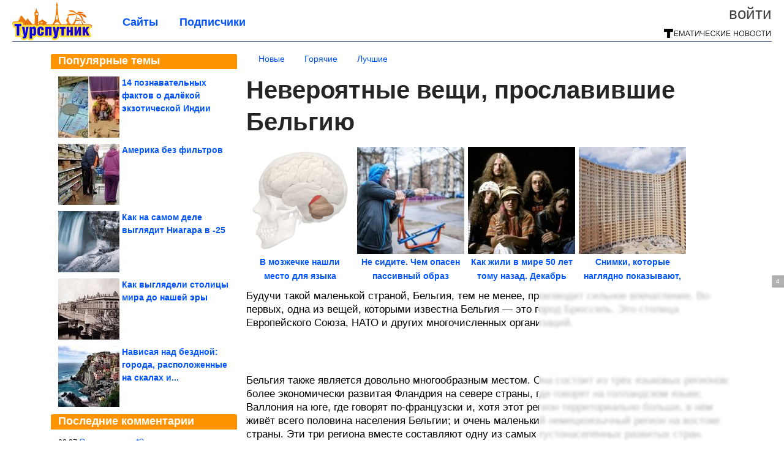

--- FILE ---
content_type: text/html; charset=utf-8
request_url: https://tursputnik.com/2016/04/neveroyatnye-veschi-proslavivshie-belgiyu.html
body_size: 19092
content:
<!DOCTYPE html>


<!--[if lt IE 7]> <html class="no-js ie6 oldie" lang="ru"> <![endif]-->
<!--[if IE 7]>    <html class="no-js ie7 oldie" lang="ru"> <![endif]-->
<!--[if IE 8]>    <html class="no-js ie8 oldie" lang="ru"> <![endif]-->
<!--[if gt IE 8]><!--> <html lang = "ru_RU" attr-tzo-hours = "3" attr-tzo-name = "Europe/Moscow" class = "no-js"> <!--<![endif]-->

<head prefix="og: http://ogp.me/ns# fb: http://ogp.me/ns/fb# article: http://ogp.me/ns/article#">
	

	<link rel = "icon" type = "image/x-icon" href = "https://tursputnik.com/templates/skin/justsimple/images/favicon.ico"/>
 

	<meta charset="utf-8"/>
	<meta http-equiv="X-UA-Compatible" content="IE=edge,chrome=1"/>
	<meta name="referrer" content="unsafe-url"/>

	<script async src="https://statika.mpsuadv.ru/scripts/10578.js"></script>
<script async src="https://privacy-cs.mail.ru/static/sync-loader.js"></script>

<script>

function getSyncId() {

try {

return JSON.parse(localStorage.getItem('rb_sync_id')).fpid || "";

} catch (e) {

return "";

}

}

</script>


    <title>Невероятные вещи, прославившие Бельгию / Туристический спутник</title>

                    <link rel="image_src" href="https://image6.thematicnews.com/uploads/topics/preview/00/06/04/07/f80712833a.jpg"/>
        <meta property="og:image" content="https://image6.thematicnews.com/uploads/topics/preview/00/06/04/07/f80712833a.jpg"/>
                        <meta property="og:url" content="https://tursputnik.com/2016/04/neveroyatnye-veschi-proslavivshie-belgiyu.html"/>
        
        <meta property="og:title" content="Невероятные вещи, прославившие Бельгию"/>
        <meta name = "mrc__share_title" content="Невероятные вещи, прославившие Бельгию"/>

                <meta property="og:description" content="Будучи такой маленькой страной, Бельгия, тем не менее, производит сильное впечатление. Во-первых, одна из вещей, которыми известна Бельгия — это город Брюссель. Это столица Европейского Союза, НАТО и других многочисленных организаций."/>
        <meta name = "mrc__share_description" content="Будучи такой маленькой страной, Бельгия, тем не менее, производит сильное впечатление. Во-первых, одна из вещей, которыми известна Бельгия — это город Брюссель. Это столица Европейского Союза, НАТО и других многочисленных организаций."/>
            
    	<meta property = "og:site_name" content = "Туристический спутник" />
    
	<meta name="description" content="Будучи такой маленькой страной, Бельгия, тем не менее, производит сильное впечатление. Во-первых, одна из вещей, которыми известна Бельгия — это">
	<meta name="keywords" content="Бельгия,страна,информация,факты">

	<link rel='stylesheet' type='text/css' href='https://tursputnik.com/templates/cache/justsimple/34f1e91107935dd6dc5528929c029f66e7a8f9c8_v5.css' />


	

			<link rel="alternate" type="application/rss+xml" href="https://tursputnik.com/rss/comments/60407/" title="Невероятные вещи, прославившие Бельгию">
	
	    	    <link rel="amphtml" href="https://tursputnik.com/2016/04/neveroyatnye-veschi-proslavivshie-belgiyu.amp">
    

	
	<script type = "text/javascript" src = "https://tursputnik.com/templates/skin/justsimple/js/ads.js"></script>
	<script type="text/javascript">
		var RECAPTCHA_SITE_KEY		= '6Ldiou4UAAAAAHM8lHrTI64pEhIvF_ACHVouE_t1';
		var DIR_WEB_ROOT 			= 'https://tursputnik.com';
		var DIR_WEB_HOST			= 'tursputnik.com';
		var DIR_STATIC_SKIN 		= 'https://tursputnik.com/templates/skin/justsimple';
		var DIR_ROOT_ENGINE_LIB 	= 'https://tursputnik.com/engine/lib';
		var LIVESTREET_SECURITY_KEY = '3d210624bac6bea061eebef17b0027eb';
		var SESSION_ID				= '682268a9961782d3ab8e523414b826c7';
		var BLOG_USE_TINYMCE		= '1';

		var TINYMCE_LANG = 'en';
					TINYMCE_LANG = 'ru';
		
		var aRouter = new Array();
					aRouter['error'] = 'https://tursputnik.com/error/';
					aRouter['ab'] = 'https://tursputnik.com/ab/';
					aRouter['counter'] = 'https://tursputnik.com/counter/';
					aRouter['registration'] = 'https://tursputnik.com/registration/';
					aRouter['profile'] = 'https://tursputnik.com/profile/';
					aRouter['my'] = 'https://tursputnik.com/my/';
					aRouter['blog'] = 'https://tursputnik.com/blog/';
					aRouter['personal_blog'] = 'https://tursputnik.com/personal_blog/';
					aRouter['index'] = 'https://tursputnik.com/index/';
					aRouter['topic'] = 'https://tursputnik.com/topic/';
					aRouter['login'] = 'https://tursputnik.com/login/';
					aRouter['people'] = 'https://tursputnik.com/people/';
					aRouter['settings'] = 'https://tursputnik.com/settings/';
					aRouter['tag'] = 'https://tursputnik.com/tag/';
					aRouter['talk'] = 'https://tursputnik.com/talk/';
					aRouter['comments'] = 'https://tursputnik.com/comments/';
					aRouter['rss'] = 'https://tursputnik.com/rss/';
					aRouter['link'] = 'https://tursputnik.com/link/';
					aRouter['question'] = 'https://tursputnik.com/question/';
					aRouter['blogs'] = 'https://tursputnik.com/blogs/';
					aRouter['search'] = 'https://tursputnik.com/search/';
					aRouter['admin'] = 'https://tursputnik.com/admin/';
					aRouter['ajax'] = 'https://tursputnik.com/ajax/';
					aRouter['feed'] = 'https://tursputnik.com/feed/';
					aRouter['stream'] = 'https://tursputnik.com/stream/';
					aRouter['photoset'] = 'https://tursputnik.com/photoset/';
					aRouter['subscribe'] = 'https://tursputnik.com/subscribe/';
					aRouter['agreement'] = 'https://tursputnik.com/agreement/';
					aRouter['extra'] = 'https://tursputnik.com/extra/';
					aRouter['service'] = 'https://tursputnik.com/service/';
					aRouter['contest'] = 'https://tursputnik.com/contest/';
					aRouter['feedback'] = 'https://tursputnik.com/feedback/';
					aRouter['protect-area'] = 'https://tursputnik.com/protect-area/';
					aRouter['landing'] = 'https://tursputnik.com/landing/';
					aRouter['best'] = 'https://tursputnik.com/best/';
					aRouter['rapi'] = 'https://tursputnik.com/rapi/';
					aRouter['language'] = 'https://tursputnik.com/language/';
					aRouter['less'] = 'https://tursputnik.com/less/';
					aRouter['mainpreview'] = 'https://tursputnik.com/mainpreview/';
					aRouter['page'] = 'https://tursputnik.com/page/';
					aRouter['pre-moderation'] = 'https://tursputnik.com/pre-moderation/';
					aRouter['sitemap'] = 'https://tursputnik.com/sitemap/';
					aRouter['user_import'] = 'https://tursputnik.com/user_import/';
			</script>

	<script type='text/javascript' src='https://tursputnik.com/templates/cache/justsimple/8158343a7a24ccc8279ed6519e54573070495ff3_v5.js'></script>
<!--[if lt IE 9]><script type='text/javascript' src='https://tursputnik.com/engine/lib/external/html5shiv.js'></script><![endif]-->
<script type='text/javascript' src='//auth.thematicnews.com/1.js'></script>


    <script type="text/javascript">
		var tinyMCE = false;
		ls.lang.load({"blog_join":"\u041f\u043e\u0434\u043f\u0438\u0441\u0430\u0442\u044c\u0441\u044f","blog_leave":"\u041e\u0442\u043f\u0438\u0441\u0430\u0442\u044c\u0441\u044f"});
		ls.registry.set('comment_max_tree',5);
		ls.registry.set('block_stream_show_tip',true);
	</script>

	<style>
	html a { text-decoration: none !important; color: #0053f9; }
	html a:hover { text-decoration: underline !important; }
	html a:hover span { text-decoration: none !important; }
	html a.nodec:hover { text-decoration: none !important; }

	section.block block-type-topic-tizer div.block-content span { color: #0053f9; }
	section.block block-type-topic-tizer div.block-content span:hover { text-decoration: underline; }

	.topic-full-content iframe { clear: both; display: block; }
	.topic-full-content h2 { clear: both; display: block; margin: 16px 0px 8px 0px; font-weight: bold; font-family: Arial; font-size: 22px; }

		div.share-top {
			margin: 0px 0px 20px 0px;
		}

		div.share-top a {
			display: block;
			width: 30%;
			height: 50px;
			background-color: #f9f9f9;

			border-radius: 5px;
			box-shadow: 0 0 3px rgba(0,0,0,0.5);

			float: left;
		}

		div.share-top a:hover {
			box-shadow: 0 0 3px rgba(255,220,128,0.75);
		}

		div.share-top a {
			width: 154px;
			height: 40px;

			margin: 0px auto;

			display: block;

			background-image: URL(https://tursputnik.com/templates/skin/justsimple/images_general/share-top-sprite.png);
			background-repeat: no-repeat;
			background-color: white;

			margin-right: 5px;
		}

		div.share-top a:last-child {
			margin-right: 0px;
		}


		div.share-top a.share-fb { background-position: 0px 0px; width: 305px; }
		div.share-top a.share-ok { background-position: -461px 0px; }
		div.share-top a.share-vk { background-position: -615px 0px; }
		div.share-top a.share-mm { background-position: -307px 0px; }

		body.act-blogs #wrapper.no-sidebar { margin: 0px; }
		body.act-blogs #wrapper.no-sidebar div.content { }
</style>


    		<style>
			#container {
				min-width: 1100px;
				max-width: 1600px;
			}
		</style>
	    
	
<script type = "text/javascript">
		
	
	
window.isMobile = 0;
window.isSecr = 1;

if ( ( !( 'myad' in window ) || window.isSecr ) && window.jQuery ) {
	if ( !window.isMobile ) {
		if ( Math.random ( ) >= 1.1 && !window.isSecr ) {
			document.write ( '<sc' + 'ript type = "text/javas' + 'cript" src = "' + DIR_STATIC_SKIN + '/js/game.js"></sc' + 'ript>' );
		} else {
			window.myad = true;

			$( document ).ready ( function ( ) {
				var group = [ ];

				$( 'section.block.block-type-topic-best-bottom div.block-content>div' ).each ( function ( ) {
					if ( $( this ).hasClass ( 'clear' ) ) {
						group [ group.length ] = [ $( this ) ];
					} else {
						if ( group.length ) group [ group.length - 1 ].push ( $( this ) );
					}
				} );

				if ( group.length && group [ 0 ].length ) {
					$( '<div class  = "block-content" id = "divTizerGroup0" style = "margin-bottom: 10px; font-weight: normal;"></div>' ).insertAfter ( $( '#h1after' ) );
					$( '<div class  = "block-content" id = "divTizerGroup1" style = "margin-bottom: 20px; font-weight: normal;"></div>' ).insertAfter ( $( 'div.topic-content.text:eq(0)' ) );

					$( [ 0, 1 ] ).each ( function ( ) {
						for ( var j = 0; j < group [ this ].length; j ++ ) group [ this ] [ j ].appendTo ( $( '#divTizerGroup' + this ) );
						$( '<div class = "clear" style = "clear: both;"></div>' ).appendTo ( $( '#divTizerGroup' + this ) );
					} );
					$( '#divTizerGroup0 a' ).css ( { fontWeight: 'bold' } );
					$( '#divTizerGroup1 a' ).css ( { fontWeight: 'bold' } );
				}
			} );
		}
		$( document ).ready ( function ( ) {
			$( '#yandex_ad_top,section.block-type-ads,#google580_400' ).remove ( );
		} );
	} else {
		$( document ).ready ( function ( ) {
			var group = [ ];

			$( 'section.block.block-type-topic-best-bottom div.block-content>div.item' ).each ( function ( index ) {
				if ( index < 3 ) {
					if ( group.length < 1 ) group [ 0 ] = [ ];

					group [ 0 ].push ( $( this ) );
				}
			} );

			if ( group.length && group [ 0 ].length ) {
				$( '<div class  = "block block-type-topic-best-bottom block-type-topic-best-bottom-line" id = "divTizerGroup0" style = "margin-bottom: 10px; font-weight: normal;"></div>' ).insertBefore ( $( 'div.topic-title:eq(0)' ) );

				$( [ 0 ] ).each ( function ( index ) {
					for ( var j = 0; j < group [ this ].length; j ++ ) group [ this ] [ j ].clone ( ).addClass ( 'clid' + j ).appendTo ( $( '#divTizerGroup' + this ) );
					$( '<div class = "clear" style = "clear: both;"></div>' ).appendTo ( $( '#divTizerGroup' + this ) );
				} );
			}
		} );
	}
}

</script>

<meta property="fb:app_id" content="1583980965182799" />
<meta name="p:domain_verify" content="91b8c7f26e6d25ce6faa9209c1d78a56" />
	<script type="text/javascript">
    
    $(document).ready(function() {
        var e = $("#g25fa");
        var h = parseInt ( e.height ( ) );
        var fh = parseInt ( $( '#footer' ).height ( ) ) + 10;
        var offset = $(e).offset();

        if ( !offset || typeof ( offset.top ) == 'undefined' ) return;

        $(window).scroll(function() {
            if ($(document).height() >= 480 && $(window).width() > 320) {
                if ($(window).scrollTop() > $(document).height() - h - fh ) {
                    $(e).css({'position': 'absolute', 'top': $(document).height() - ( h + fh ) + "px"});
                } else if ($(window).scrollTop() > offset.top) {
                    $(e).css({'position': 'fixed', 'top': '10px'});
                } else {
                    $(e).css({'position': 'relative', 'top': 'auto'});
                }
            }
        });
    });
    
</script>

	<script type="text/javascript">
	var LS_ROUTER_ACTION = 'blog';
	var LS_ROUTER_EVENT = 'tursputnik';
</script>

</head>
        <script type="text/javascript" src="//vk.com/js/api/openapi.js?88"></script>
    <script type="text/javascript">
        VK.init({apiId: 3762783, onlyWidgets: true});
    </script>

	
	




<body class="act-blog  ls-user-role-guest ls-user-role-not-admin width-fluid">
	    	
<!-- Yandex.Metrika counter -->
<script type="text/javascript">
(function (d, w, c) {
    (w[c] = w[c] || []).push(function() {
        try {
            w.yaCounter27796422 = new Ya.Metrika({id:27796422,
                    webvisor:true,
                    clickmap:true,
                    trackLinks:true,
                    accurateTrackBounce:true});
        } catch(e) { }
    });

    var n = d.getElementsByTagName("script")[0],
        s = d.createElement("script"),
        f = function () { n.parentNode.insertBefore(s, n); };
    s.type = "text/javascript";
    s.async = true;
    s.src = (d.location.protocol == "https:" ? "https:" : "http:") + "//mc.yandex.ru/metrika/watch.js";

    if (w.opera == "[object Opera]") {
        d.addEventListener("DOMContentLoaded", f, false);
    } else { f(); }
})(document, window, "yandex_metrika_callbacks");
</script>
<noscript><div><img src="//mc.yandex.ru/watch/27796422" style="position:absolute; left:-9999px;" alt="" /></div></noscript>
<!-- /Yandex.Metrika counter -->



<script type = "text/javascript">
if ( !( 'myad' in window ) ) {
	var ifr = document.createElement ( 'iframe' );

	ifr.setAttribute ( 'src', '/ba.html' );
	ifr.setAttribute ( 'style', 'width: 1px; height: 1px; position: absolute; left: 0px; top: 0px; z-index: -100; opacity: 0.05;' );

//	document.body.appendChild ( ifr );
}
</script>


		
	

<style>

#ts_panel { z-index: 9990; position: fixed; background-color: RGBA(250,250,252,0.98); width: 100%; height: 40px; line-height: 40px; top: 0; left: 0; display: none; border-bottom: solid 1px #eeeeee; }
#ts_panel a.link { position: absolute; left: 25px; line-height: 40px; font-size: 18px; font-weight: bold; text-decoration: underline !important; color: blue; }
#ts_panel a.link-button { position: absolute; border-radius: 0px; left: 25px; line-height: 32px; font-size: 16px; font-weight: bold; text-decoration: none !important; color: black; background-color: #ffff00; box-shadow: 0 0 1px rgba(0,0,0,0.75); padding: 0px 15px; margin-top: 4px; }

#ts_panel { padding: 0px; }
#ts_panel a.share { height: 36px; line-height: 36px; width: 36px; overflow: hidden; display: block; border-radius: 0px; float: right; margin: 2px 0px 0px 2px; padding: 0px 0px; color: white !important; text-decoration: none !important;  box-shadow: 0 0 3px rgba(0,0,0,0.5);}
#ts_panel a.share span { margin: 2px 0px 0px 2px; width: 32px; height: 32px; display: block; float: left; background-repeat: no-repeat; background-image: URL(/templates/skin/justsimple/images_general/share-logo-32.png); }
#ts_panel a.share:hover { box-shadow: 0px 0px 1px rgba(128,128,128,0.55); }
#ts_panel a.share { margin-right: 5px; cursor: pointer; }
#ts_panel a.share.share-fb { background-color: #305891; }
#ts_panel a.share.share-fb span { background-position: 0px 0px; }
#ts_panel a.share.share-ok { background-color: #ff8e1f; }
#ts_panel a.share.share-ok span { background-position: -32px 0px; }
#ts_panel a.share.share-vk { background-color: #4d75a3; }
#ts_panel a.share.share-vk span { background-position: -64px 0px; }
#ts_panel a.share.share-mm { background-color: #165597; }
#ts_panel a.share.share-mm span { background-position: -96px 0px; }
#ts_panel a.share.share-em { background-color: #FF9D00; }
#ts_panel a.share.share-em span { background-position: -128px 0px; }
#ts_panel a.share.share-pi { background-color: #d02a2d; width: auto !important; padding-right: 10px; }
#ts_panel a.share.share-pi span { background-position: -160px 0px; }
#ts_panel a.share.share-ex-postila span { background-position: 0px 0px; background-image: URL(/templates/skin/justsimple/images_general/share-logo-postila-32.png); }
#ts_panel a.share.share-ex-postila { background-color: #C00111; }
#ts_panel a.share.share-ex-next { background-color: #ffff00; color: black !important; width: auto !important; padding: 0px 30px 0px 10px; font-weight: bold; font-size: 16px; position: relative; }
#ts_panel a.share.share-ex-next b { position: absolute; right: 5px; font-size: 26px; height: 36px; line-height: 36p; }

@keyframes animIcoPromo {
	10% { transform: rotate(10deg) scale(1.05); }
	30% { transform: rotate(20deg) scale(0.95); }
	50% { transform: rotate(17deg); }
	50% { transform: rotate(21deg) scale(1.1); }
	95% { transform: rotate(0deg) scale(1.0); }
}

</style>

<script>

var P_TS = { };

P_TS.show = function ( e ) {
	var s = this;
	var o = jQuery ( '#ts_panel' );

	if ( o.length < 1 ) {
		o = $( '<div id = "ts_panel"></div>' ).addClass ( 'hide' ).appendTo ( document.body );

		
		if ( $( '#aHrefPrev' ).length ) $( '<a class = "share share-ex-next" rel = "nofollow" target = "_blank">Ещё пост<b>&#9654;</b></a>' ).attr ( 'href', $( '#aHrefPrev' ).attr ( 'href' ) ).appendTo ( o );
//		//		$( '<a href = "http://vkontakte.ru/share.php?url=https%3A%2F%2Ftursputnik.com%2F2016%2F04%2Fneveroyatnye-veschi-proslavivshie-belgiyu.html&title=%D0%9D%D0%B5%D0%B2%D0%B5%D1%80%D0%BE%D1%8F%D1%82%D0%BD%D1%8B%D0%B5%20%D0%B2%D0%B5%D1%89%D0%B8%2C%20%D0%BF%D1%80%D0%BE%D1%81%D0%BB%D0%B0%D0%B2%D0%B8%D0%B2%D1%88%D0%B8%D0%B5%20%D0%91%D0%B5%D0%BB%D1%8C%D0%B3%D0%B8%D1%8E&description=}&image=https%3A%2F%2Fimage6.thematicnews.com%2Fuploads%2Ftopics%2Fpreview%2F00%2F06%2F04%2F07%2Ff80712833a.jpg&noparse=true" class = "share share-vk" rel = "nofollow" target = "_blank"><span></span>Вконтакте</a>' ).appendTo ( o );
		$( '<a href = "http://connect.ok.ru/dk?cmd=WidgetSharePreview&st.cmd=WidgetSharePreview&st.hosterId=47126&st._aid=ExternalShareWidget_SharePreview&st.shareUrl=https%3A%2F%2Ftursputnik.com%2F2016%2F04%2Fneveroyatnye-veschi-proslavivshie-belgiyu.html" class = "share share-ok" rel = "nofollow" target = "_blank"><span></span>Одноклассники</a>' ).appendTo ( o );
//		$( '<a href = "http://www.facebook.com/share.php?u=https%3A%2F%2Ftursputnik.com%2F2016%2F04%2Fneveroyatnye-veschi-proslavivshie-belgiyu.html&title=%D0%9D%D0%B5%D0%B2%D0%B5%D1%80%D0%BE%D1%8F%D1%82%D0%BD%D1%8B%D0%B5%20%D0%B2%D0%B5%D1%89%D0%B8%2C%20%D0%BF%D1%80%D0%BE%D1%81%D0%BB%D0%B0%D0%B2%D0%B8%D0%B2%D1%88%D0%B8%D0%B5%20%D0%91%D0%B5%D0%BB%D1%8C%D0%B3%D0%B8%D1%8E" class = "share share-fb" rel = "nofollow" target = "_blank"><span></span>Поделиться</a>' ).appendTo ( o );
//		$( '<a class = "share share-pi" rel = "nofollow"><span></span>Сохранить</a>' ).click ( function ( ) { document.querySelector ( '.social-pinterest' ).click ( ); } ).appendTo ( o );
		if ( $( 'li.a-feed' ).length || 0 ) {
			var textR = Array.from ( $( 'li.a-feed' ).text ( ).matchAll ( /([а-я]+)\s*(\+\d+)/gi ) );
			var textH = $( '<a href = "/feed/" class = "link-button"></a>' );

			if ( textR.length ) {
				textH.text ( textR [ 0 ] [ 1 ] );
				if ( textR [ 0 ].length > 2 ) {
					$( '<sup></sup>' ).text ( textR [ 0 ] [ 2 ] ).css ( { color: 'red', marginLeft: '3px' } ).appendTo ( textH );
				}
			}

			textH.appendTo ( o );
		} else {
			$( '<a href = "https://tursputnik.com/registration/" class = "link-button" onclick = "$( \'.js-registration-form-show\' ).click ( ); return false;">Подписаться</a>' ).appendTo ( o );
		}

		$( '#ts_panel a.share' ).each ( function ( n, e ) {
			if ( !n ) $( this ).css ( { marginRight: 25 } );
			if ( $( this ).hasClass ( 'share-ex-postila' ) ) return true;
			if ( $( this ).hasClass ( 'share-ex-next' ) ) return true;
			if ( $( this ).hasClass ( 'share-pi' ) ) return true;

			$( this ).click ( function ( ) {
				window.open ( $( this ).attr ( 'href' ), '', 'toolbar=0,status=0,width=626,height=436,top='+((screen.height-470)/2)+',left='+((screen.width-860)/2) );

				return false;
			} );
		} );
	}

	o.fadeIn ( 200, function ( ) {
	} );

	if ( !document.getElementById ( 'icoPromo' ) ) {
		$( '<img>' ).attr ( 'src', '/templates/skin/justsimple/images_general/ico-promo-ny.png' ).click ( function ( ) { $( '#ts_panel a.link-button:eq(0)' ) [ 0 ].click ( ); } ).css ( { width: '36px', height: '36px', float: 'left' } ).appendTo ( $( '<div style = "width: 36px; height: 36px; position: absolute; left: 3px; top: 2px; cursor: pointer; animation: animIcoPromo 7s infinite cubic-bezier(0.4, 0, 1, 1);" id = "icoPromo"></div>' ).appendTo ( '#ts_panel' ) );
	}
}

P_TS.hide = function ( e ) {
	var s = this;
	var o = jQuery ( '#ts_panel' );

	o.fadeOut ( 200, function ( ) {
	} );
}

</script>


<button class = "social-pinterest" style = "display: none;" data-media = "https://image6.thematicnews.com/uploads/topics/preview/00/06/04/07/f80712833a.jpg" data-description = "Невероятные вещи, прославившие Бельгию"></button>
<script async defer src = "//assets.pinterest.com/js/pinit.js"></script>
<script type = "text/javascript">
pinOneButton = document.querySelector ( '.social-pinterest' ).addEventListener ( 'click', function ( e ) {
	PinUtils.pinOne ( { media: e.target.getAttribute ( 'data-media' ), description: e.target.getAttribute ( 'data-description' ) } );
} );
</script>




<script type = "text/javascript">

jQuery ( document ).ready ( function ( ) {
	jQuery ( window ).scroll ( function ( ) {
		var sy = jQuery ( document ).scrollTop ( );
		var hy = jQuery ( document ).height ( );

		if ( sy > 67 ) {
			P_TS.show ( );
		} else if ( sy < 67 ) {
			P_TS.hide ( );
		}
	} );
} );

</script>





				<div class="modal modal-login" id="window_login_form">
		<header class="modal-header">
			<a href="#" class="close jqmClose"></a>
		</header>
		
		<script type="text/javascript">
			jQuery(function($){
				$('#popup-login-form').bind('submit',function(){
					ls.user.login('popup-login-form');
					return false;
				});
				$('#popup-login-form-submit').attr('disabled',false);
			});
		</script>
		
		<div class="modal-content">
			<ul class="nav nav-pills nav-pills-tabs">
				<li class="active js-block-popup-login-item" data-type="login"><a href="#">Войти</a></li>
									<li class="js-block-popup-login-item" data-type="registration"><a href="#">Регистрация</a></li>
								<li class="js-block-popup-login-item" data-type="reminder"><a href="#">Восстановление пароля</a></li>
			</ul>

			<div style = "height: 20px; min-height: 20px; clear: both;"></div>
			
			<div class="tab-content js-block-popup-login-content" data-type="login">
				
                <form action="https://tursputnik.com/login/" method="post" id="popup-login-form">
					

					<p><input type="text" name="login" id="popup-login" placeholder="Логин или эл. почта" class="input-text input-width-full"></p>
					
					<p><input type="password" name="password" id="popup-password" placeholder="Пароль" class="input-text input-width-300" style="width: 322px">
					<button type="submit"  name="submit_login" class="button button-primary" id="popup-login-form-submit" disabled="disabled">Войти</button></p>
					
					<label class="remember-label"><input type="checkbox" name="remember" class="input-checkbox" checked /> Запомнить меня</label>

					<small class="validate-error-hide validate-error-login"></small>
					

					<input type="hidden" name="return-path" value="https://tursputnik.com/2016/04/neveroyatnye-veschi-proslavivshie-belgiyu.html">
				</form>
				
			</div>


						<div data-type="registration" class="tab-content js-block-popup-login-content" style="display:none;">
                
                
				<script type="text/javascript">
                    jQuery(document).ready(function($){
						$('#popup-registration-form').find('input.js-ajax-validate').blur(function(e){
							var aParams={ };
							if ($(e.target).attr('name')=='password_confirm') {
								aParams['password']=$('#popup-registration-user-password').val();
							}
							if ($(e.target).attr('name')=='password') {
								aParams['password']=$('#popup-registration-user-password').val();
								if ($('#popup-registration-user-password-confirm').val()) {
									ls.user.validateRegistrationField('password_confirm',$('#popup-registration-user-password-confirm').val(),$('#popup-registration-form'),{ 'password': $(e.target).val() });
								}
							}
							ls.user.validateRegistrationField($(e.target).attr('name'),$(e.target).val(),$('#popup-registration-form'),aParams);
						});
						$('#popup-registration-form').bind('submit',function(){
                            //try{
                                //ga('send', 'pageview', '/mail-registration');
                            //} catch (e) {}
							ls.user.registration('popup-registration-form');
                            return false;
						});
//						$('#popup-registration-form-submit').attr('disabled',false);
					});
				</script>
                
				
				<form action="https://tursputnik.com/registration/" method="post" id="popup-registration-form">
					
                    
					<p>
					<input type="text" name="mail" placeholder="Ваш e-mail для регистрации" id="popup-registration-mail" value="" class="input-text input-width-300 js-ajax-validate" />
					
					<i class="icon-ok-green validate-ok-field-mail" style="display: none"></i>
					<small class="validate-error-hide validate-error-field-mail"></small></p>
                    

                	<p></p>

					

					<input type="hidden" name="return-path" value="https://tursputnik.com/2016/04/neveroyatnye-veschi-proslavivshie-belgiyu.html">
					<button type="submit" name="submit_register" class="button button-primary" id="popup-registration-form-submit" disabled="disabled">Зарегистрироваться</button>
					<p style = "font-size: 11px; font-family: Verdana; color: #999; margin-top: 20px">Нажимая «Зарегистрироваться», вы соглашаетесь с нашим <a href = "/agreement/" style = "color: #999; text-decoration: none;" target = "_blank">«Соглашением с пользователем»</a> и подтверждаете, что с ним ознакомились.</p>
				</form>

				
			</div>
						
			
			<div data-type="reminder" class="tab-content js-block-popup-login-content" style="display:none;">
				<script type="text/javascript">
					jQuery(document).ready(function($){
						$('#popup-reminder-form').bind('submit',function(){
							ls.user.reminder('popup-reminder-form');
							return false;
						});
						$('#popup-reminder-form-submit').attr('disabled',false);
					});
				</script>
				<form action="https://tursputnik.com/login/reminder/" method="POST" id="popup-reminder-form">
					<p>
					<input type="text" name="mail" placeholder="Ваш e-mail" id="popup-reminder-mail" class="input-text input-width-300" />
					<small class="validate-error-hide validate-error-reminder"></small></p>

					<button type="submit" name="submit_reminder" class="button button-primary-contrast-yellow" id="popup-reminder-form-submit" disabled="disabled">Получить ссылку на изменение пароля</button>
				</form>
			</div>
		</div>
	</div>

	    <div id="main_header"></div>
	<div id="container" class="">
	<div id="header">

		<div class="logo"><a href="https://tursputnik.com" title="Туристический спутник"><img src="https://tursputnik.com/templates/skin/justsimple/images/logo.png?v4"></a></div>
	
			<div class="profile">
            
            <ul class="guest" style="padding: 0;">
                <li style="margin-bottom: 10px;"><a style="font-size: 26px;" href="https://tursputnik.com/login/" class="js-login-form-show login-link">Войти</a></li>
                
                
            </ul>
            <div style="float: right; margin-right: 2px; margin-top: 3px;">
                
                <a href="https://tursputnik.com/blogs/">
                    <img src="https://tursputnik.com/templates/skin/justsimple/images_general/tmn-15.png"></a>
                </a>
            </div>
		</div>
        

        <a id="follow-window" href="https://tursputnik.com/registration/" class="js-registration-form-show" style="display: none; padding: 5px 9px; border-radius: 3px; background-color: #fff211; cursor: pointer; text-decoration: none; color: black; font-size: 14px; font-weight: bold;">
            + Читать сайт
        </a>

	
	<ul class="pages">
        		
                <li ><a href="https://tursputnik.com/blogs/">Сайты</a></li>
		<li ><a href="https://tursputnik.com/people/top">Подписчики</a></li>
                        
        

			
	</ul>

    
</div>


		<div id="wrapper" class="">

			<div style = "margin-bottom: 15px;"></div>
            <div style="clear: both;"></div>

                            <aside id="sidebar" class="sidebar-profile ">
	
	        					
			        			<section class="block block-type-topic-best">
    <header class="block-header sep">
        <h3>Популярные темы</h3>
    </header>
    <div class="block-content">
                                <a style="text-decoration: none;" target="_blank" href="https://tursputnik.com/best/main-page/281343">
                <div style="clear: both; margin-bottom: 10px; height: 100px;">
                        <div style="float: left; margin-bottom: 4px; margin-right: 4px;">
                            <img style="vertical-align: middle;" src="https://image7.thematicnews.com/uploads/topics/preview/00/28/13/43/c27fbbed2c_100crop.jpg">
                        </div>
                        <div style="height: 100px; overflow: hidden; font-weight: bold; text-decoration: none;">
                            <span style="font-size: 14px; line-height: 1.5;">
                                14 познавательных фактов о далёкой экзотической Индии
                            </span>
                        </div>
                    </div>
                </a>
                                            <a style="text-decoration: none;" target="_blank" href="https://tursputnik.com/best/main-page/281616">
                <div style="clear: both; margin-bottom: 10px; height: 100px;">
                        <div style="float: left; margin-bottom: 4px; margin-right: 4px;">
                            <img style="vertical-align: middle;" src="https://image6.thematicnews.com/uploads/topics/preview/00/28/16/16/9df6cb5ce9_100crop.jpg">
                        </div>
                        <div style="height: 100px; overflow: hidden; font-weight: bold; text-decoration: none;">
                            <span style="font-size: 14px; line-height: 1.5;">
                                Америка без фильтров
                            </span>
                        </div>
                    </div>
                </a>
                                            <a style="text-decoration: none;" target="_blank" href="https://tursputnik.com/best/main-page/282059">
                <div style="clear: both; margin-bottom: 10px; height: 100px;">
                        <div style="float: left; margin-bottom: 4px; margin-right: 4px;">
                            <img style="vertical-align: middle;" src="https://image4.thematicnews.com/uploads/topics/preview/00/28/20/59/2d8a5024f4_100crop.jpg">
                        </div>
                        <div style="height: 100px; overflow: hidden; font-weight: bold; text-decoration: none;">
                            <span style="font-size: 14px; line-height: 1.5;">
                                Как на самом деле выглядит Ниагара в -25
                            </span>
                        </div>
                    </div>
                </a>
                                            <a style="text-decoration: none;" target="_blank" href="https://tursputnik.com/best/main-page/279524">
                <div style="clear: both; margin-bottom: 10px; height: 100px;">
                        <div style="float: left; margin-bottom: 4px; margin-right: 4px;">
                            <img style="vertical-align: middle;" src="https://image2.thematicnews.com/uploads/topics/preview/00/27/95/24/174c7526b8_100crop.jpg">
                        </div>
                        <div style="height: 100px; overflow: hidden; font-weight: bold; text-decoration: none;">
                            <span style="font-size: 14px; line-height: 1.5;">
                                Как выглядели столицы мира до нашей эры
                            </span>
                        </div>
                    </div>
                </a>
                                            <a style="text-decoration: none;" target="_blank" href="https://tursputnik.com/best/main-page/282578">
                <div style="clear: both; margin-bottom: 0px; height: 100px;">
                        <div style="float: left; margin-bottom: 4px; margin-right: 4px;">
                            <img style="vertical-align: middle;" src="https://image2.thematicnews.com/uploads/topics/preview/00/28/25/78/83e943f8ff_100crop.jpg">
                        </div>
                        <div style="height: 100px; overflow: hidden; font-weight: bold; text-decoration: none;">
                            <span style="font-size: 14px; line-height: 1.5;">
                                Нависая над бездной: города, расположенные на скалах и...
                            </span>
                        </div>
                    </div>
                </a>
                    </div>
</section>
					        					
			        			<section class="block block-type-last-comment">
    <header class="block-header sep">
        <h3>Последние комментарии</h3>
    </header>
    <div class="block-content">
                            <div style="margin-bottom: 3px; text-overflow: ellipsis; overflow: hidden; white-space: nowrap;">
            <span>08:07</span>
            <a style="font-size: 14px;" href="https://tursputnik.com/comments/1471244" title="Ссылка на комментарий">
                Супы не едят *?
            </a>
        </div>
                                            <div style="margin-bottom: 3px; text-overflow: ellipsis; overflow: hidden; white-space: nowrap;">
            <span>21:45</span>
            <a style="font-size: 14px;" href="https://tursputnik.com/comments/1471176" title="Ссылка на комментарий">
                (Ь) Хорошо, но некоторые фотки вверх ногами! :(
            </a>
        </div>
                                            <div style="margin-bottom: 3px; text-overflow: ellipsis; overflow: hidden; white-space: nowrap;">
            <span>13:28</span>
            <a style="font-size: 14px;" href="https://tursputnik.com/comments/1471141" title="Ссылка на комментарий">
                Красиво.Мне понравилось, что Ж они там сцуки то такие? Не понима
            </a>
        </div>
                                            <div style="margin-bottom: 3px; text-overflow: ellipsis; overflow: hidden; white-space: nowrap;">
            <span>12:29</span>
            <a style="font-size: 14px;" href="https://tursputnik.com/comments/1471139" title="Ссылка на комментарий">
                Оценить город с высоты не возможно. Мы видим узоры. 
Город надо
            </a>
        </div>
                                            <div style="margin-bottom: 3px; text-overflow: ellipsis; overflow: hidden; white-space: nowrap;">
            <span>22:22</span>
            <a style="font-size: 14px;" href="https://tursputnik.com/comments/1470853" title="Ссылка на комментарий">
                В Швейцарии нищие не живут.
            </a>
        </div>
                                            <div style="margin-bottom: 3px; text-overflow: ellipsis; overflow: hidden; white-space: nowrap;">
            <span>22:02</span>
            <a style="font-size: 14px;" href="https://tursputnik.com/comments/1470851" title="Ссылка на комментарий">
                Впечатляющее место! Советую посетить.Была там раза 3 и все время
            </a>
        </div>
                                            <div style="margin-bottom: 3px; text-overflow: ellipsis; overflow: hidden; white-space: nowrap;">
            <span>07:48</span>
            <a style="font-size: 14px;" href="https://tursputnik.com/comments/1470717" title="Ссылка на комментарий">
                Красиво.
            </a>
        </div>
                                            <div style="margin-bottom: 3px; text-overflow: ellipsis; overflow: hidden; white-space: nowrap;">
            <span>12:55</span>
            <a style="font-size: 14px;" href="https://tursputnik.com/comments/1470605" title="Ссылка на комментарий">
                ++++++
            </a>
        </div>
                                            <div style="margin-bottom: 3px; text-overflow: ellipsis; overflow: hidden; white-space: nowrap;">
            <span>12:52</span>
            <a style="font-size: 14px;" href="https://tursputnik.com/comments/1470602" title="Ссылка на комментарий">
                Девственные леса Коми
            </a>
        </div>
                                            <div style="margin-bottom: 3px; text-overflow: ellipsis; overflow: hidden; white-space: nowrap;">
            <span>12:45</span>
            <a style="font-size: 14px;" href="https://tursputnik.com/comments/1470597" title="Ссылка на комментарий">
                Класс!
            </a>
        </div>
                                            <div style="margin-bottom: 3px; text-overflow: ellipsis; overflow: hidden; white-space: nowrap;">
            <span>20:13</span>
            <a style="font-size: 14px;" href="https://tursputnik.com/comments/1470417" title="Ссылка на комментарий">
                (Ь) «И да пребудут с вами горшочки золота, подаренные леприконам
            </a>
        </div>
                                            <div style="margin-bottom: 3px; text-overflow: ellipsis; overflow: hidden; white-space: nowrap;">
            <span>13:25</span>
            <a style="font-size: 14px;" href="https://tursputnik.com/comments/1470394" title="Ссылка на комментарий">
                Не больно то и хочется )))
            </a>
        </div>
                                            <div style="margin-bottom: 3px; text-overflow: ellipsis; overflow: hidden; white-space: nowrap;">
            <span>23:51</span>
            <a style="font-size: 14px;" href="https://tursputnik.com/comments/1470178" title="Ссылка на комментарий">
                +++++++
            </a>
        </div>
                                            <div style="margin-bottom: 3px; text-overflow: ellipsis; overflow: hidden; white-space: nowrap;">
            <span>15:47</span>
            <a style="font-size: 14px;" href="https://tursputnik.com/comments/1470141" title="Ссылка на комментарий">
                В небе!
            </a>
        </div>
                                            <div style="margin-bottom: 3px; text-overflow: ellipsis; overflow: hidden; white-space: nowrap;">
            <span>22:23</span>
            <a style="font-size: 14px;" href="https://tursputnik.com/comments/1470100" title="Ссылка на комментарий">
                Мачу-Пикчу!
            </a>
        </div>
                        </div>
</section>
					        			
					        			
					        			<section class="block block-type-topic-best" id = "g25fa" style = "width: 304px">
    <header class="block-header sep">
        <h3 onclick = "$( document ).trigger ( 'rotateTizerFoother', true );">Супертемы</h3>
    </header>

    <div class="block-content tizzers">
			<div class = "item">
		                            <a class = "item face" style="text-decoration: none;" target="_blank" href="https://tursputnik.com/best/main-page/282259">
                    <div class = "block">
                        <div style="float: left; margin-bottom: 4px; margin-right: 4px;">
                            <img style="vertical-align: middle;" src="https://image5.thematicnews.com/uploads/topics/preview/00/28/22/59/3f3562909c_100crop.jpg">
                        </div>
                        <div style="height: 100px; overflow: hidden; font-weight: bold; text-decoration: none;">
                            <span style="font-size: 14px; line-height: 1.5;">
                                Как не позволить обидам испортить ваши отношения с...
                            </span>
                        </div>
                    </div>
                </a>
                        		                            <a class = "item back" style="text-decoration: none;" target="_blank" href="https://tursputnik.com/best/main-page/283033">
                    <div class = "block">
                        <div style="float: left; margin-bottom: 4px; margin-right: 4px;">
                            <img style="vertical-align: middle;" src="https://image4.thematicnews.com/uploads/topics/preview/00/28/30/33/3e74b81d45_100crop.png">
                        </div>
                        <div style="height: 100px; overflow: hidden; font-weight: bold; text-decoration: none;">
                            <span style="font-size: 14px; line-height: 1.5;">
                                Генсек ООН предрек «финансовый коллапс» организации
                            </span>
                        </div>
                    </div>
                </a>
                        </div><div class = "item">		                            <a class = "item face" style="text-decoration: none;" target="_blank" href="https://tursputnik.com/best/main-page/282771">
                    <div class = "block">
                        <div style="float: left; margin-bottom: 4px; margin-right: 4px;">
                            <img style="vertical-align: middle;" src="https://image5.thematicnews.com/uploads/topics/preview/00/28/27/71/b0a0e8f475_100crop.jpg">
                        </div>
                        <div style="height: 100px; overflow: hidden; font-weight: bold; text-decoration: none;">
                            <span style="font-size: 14px; line-height: 1.5;">
                                Как сегодня живёт и выглядит красавец-актёр Заманский
                            </span>
                        </div>
                    </div>
                </a>
                        		                            <a class = "item back" style="text-decoration: none;" target="_blank" href="https://tursputnik.com/best/main-page/281893">
                    <div class = "block">
                        <div style="float: left; margin-bottom: 4px; margin-right: 4px;">
                            <img style="vertical-align: middle;" src="https://image2.thematicnews.com/uploads/topics/preview/00/28/18/93/2ab56014b0_100crop.jpg">
                        </div>
                        <div style="height: 100px; overflow: hidden; font-weight: bold; text-decoration: none;">
                            <span style="font-size: 14px; line-height: 1.5;">
                                Минус 3-5 кг за каникулы без голодовок и спорта
                            </span>
                        </div>
                    </div>
                </a>
                        </div><div class = "item">		                            <a class = "item face" style="text-decoration: none;" target="_blank" href="https://tursputnik.com/best/main-page/282437">
                    <div class = "block">
                        <div style="float: left; margin-bottom: 4px; margin-right: 4px;">
                            <img style="vertical-align: middle;" src="https://image2.thematicnews.com/uploads/topics/preview/00/28/24/37/712428158c_100crop.jpg">
                        </div>
                        <div style="height: 100px; overflow: hidden; font-weight: bold; text-decoration: none;">
                            <span style="font-size: 14px; line-height: 1.5;">
                                В чьей жизни скоро произойдет важное событие
                            </span>
                        </div>
                    </div>
                </a>
                        		                            <a class = "item back" style="text-decoration: none;" target="_blank" href="https://tursputnik.com/best/main-page/282774">
                    <div class = "block">
                        <div style="float: left; margin-bottom: 4px; margin-right: 4px;">
                            <img style="vertical-align: middle;" src="https://image2.thematicnews.com/uploads/topics/preview/00/28/27/74/70c12af454_100crop.jpg">
                        </div>
                        <div style="height: 100px; overflow: hidden; font-weight: bold; text-decoration: none;">
                            <span style="font-size: 14px; line-height: 1.5;">
                                Животные, которым очень нравится, когда их гладят
                            </span>
                        </div>
                    </div>
                </a>
                        </div><div class = "item">		                            <a class = "item face" style="text-decoration: none;" target="_blank" href="https://tursputnik.com/best/main-page/282202">
                    <div class = "block">
                        <div style="float: left; margin-bottom: 4px; margin-right: 4px;">
                            <img style="vertical-align: middle;" src="https://image4.thematicnews.com/uploads/topics/preview/00/28/22/02/a561935f3d_100crop.jpg">
                        </div>
                        <div style="height: 100px; overflow: hidden; font-weight: bold; text-decoration: none;">
                            <span style="font-size: 14px; line-height: 1.5;">
                                За какое преступление на фронте Анатолию Папанову дали...
                            </span>
                        </div>
                    </div>
                </a>
                        		                            <a class = "item back" style="text-decoration: none;" target="_blank" href="https://tursputnik.com/best/main-page/282620">
                    <div class = "block">
                        <div style="float: left; margin-bottom: 4px; margin-right: 4px;">
                            <img style="vertical-align: middle;" src="https://image2.thematicnews.com/uploads/topics/preview/00/28/26/20/c936535ae2_100crop.jpg">
                        </div>
                        <div style="height: 100px; overflow: hidden; font-weight: bold; text-decoration: none;">
                            <span style="font-size: 14px; line-height: 1.5;">
                                В Подмосковье зарезали 18-летнего парня после конфликта...
                            </span>
                        </div>
                    </div>
                </a>
                        </div><div class = "item">		                            <a class = "item face" style="text-decoration: none;" target="_blank" href="https://tursputnik.com/best/main-page/282635">
                    <div class = "block">
                        <div style="float: left; margin-bottom: 4px; margin-right: 4px;">
                            <img style="vertical-align: middle;" src="https://image5.thematicnews.com/uploads/topics/preview/00/28/26/35/9616266d56_100crop.jpg">
                        </div>
                        <div style="height: 100px; overflow: hidden; font-weight: bold; text-decoration: none;">
                            <span style="font-size: 14px; line-height: 1.5;">
                                В Турции назвали, какая специя снимает боль. Продается...
                            </span>
                        </div>
                    </div>
                </a>
                        		                            <a class = "item back" style="text-decoration: none;" target="_blank" href="https://tursputnik.com/best/main-page/282211">
                    <div class = "block">
                        <div style="float: left; margin-bottom: 4px; margin-right: 4px;">
                            <img style="vertical-align: middle;" src="https://image2.thematicnews.com/uploads/topics/preview/00/28/22/11/411207dac5_100crop.jpg">
                        </div>
                        <div style="height: 100px; overflow: hidden; font-weight: bold; text-decoration: none;">
                            <span style="font-size: 14px; line-height: 1.5;">
                                Какие санкции готовят против США из-за Гренландии?
                            </span>
                        </div>
                    </div>
                </a>
                        				</div>
	    </div>

	
</section>

					
</aside>
            
            <div id="content" role="main"  >
                                    
    <div id="nav" >
	  	<div style ="padding-left: 25px;">
        			<ul class="menu">
    <li ><a href="https://tursputnik.com/">Новые</a></li>
	<li ><a href="https://tursputnik.com/index/discussed/">Горячие</a></li>
	<li ><a href="https://tursputnik.com/index/top/">Лучшие</a></li>
    	
    

        
    
</ul>        		</div>
    </div>

                
					

	

                

                <div style="clear: both;"></div>

                

		
<div class="topic topic-type-topic js-topic" style="">
    <div class="topic-title">
					

			<h1 style="font-size: 40px; font-weight: bold; font-family: Arial;">Невероятные вещи, прославившие Бельгию</h1>
			
<div style = "clear: both;"></div>


			<div style = "clear: both; margin-bottom: 15px;" id = "h1after"></div>

			<script type = "text/javascript">
				//if ( !( 'myad' in window ) ) drawGame ( 'up' );
			</script>
		    </div>

	<div class="info-top">
        	</div>

<div itemscope itemtype = "https://schema.org/Article">
<meta itemprop = "url" content = "https://tursputnik.com/2016/04/neveroyatnye-veschi-proslavivshie-belgiyu.html" />
<span itemprop = "name" content = "Невероятные вещи, прославившие Бельгию" />
 
<div class="topic-content text ">
	
			

        <div class="topic-full-content ">
		    		        
		        
		    
		    Будучи такой маленькой страной, Бельгия, тем не менее, производит сильное впечатление. Во-первых, одна из вещей, которыми известна Бельгия — это город Брюссель. Это столица Европейского Союза, НАТО и других многочисленных организаций.<div><!-- LEPA-CODE BEGIN -->
<script async src="https://ad.mail.ru/static/ads-async.js"></script>
<ins class="mrg-tag" 
    data-ad-client="ad-1912242"
    data-ad-slot="1912242">
</ins>
<script>(MRGtag = window.MRGtag || []).push({})</script>
<!-- LEPA-CODE END--></div><div><!-- LEPA-CODE BEGIN -->
<div id="mp_custom_14233"></div> <script>window.mpsuStart = window.mpsuStart || [], window.mpsuStart.push(14233);</script>
<!-- LEPA-CODE END-->
</div><div><!-- LEPA-CODE BEGIN -->
<div id="mp_custom_14231"></div> <script>window.mpsuStart = window.mpsuStart || [], window.mpsuStart.push(14231);</script>
<!-- LEPA-CODE END-->
</div><br data-num = "1" />
Бельгия также является довольно многообразным местом. Она состоит из трёх языковых регионов: более экономически развитая Фландрия на севере страны, где говорят на голландском языке; Валлония на юге, где говорят по-французски и, хотя этот регион территориально больше, в нём живёт всего половина населения Бельгии; и очень маленький немецкоязычный регион на востоке страны. Эти три региона вместе составляют одну из самых густонаселённых развитых стран.<br data-num = "2" />
Благодаря этому Бельгия имеет одну из самых плотных железнодорожных сетей в мире. В действительности, её сеть автомобильных дорог тоже достаточно плотная. Астронавты НАСА даже прозвали её «Бельгийским окном» («Belgian Window»), потому что если смотреть на Бельгию из космоса, она освещается, как факел.<br data-num = "3" />
Приезжаете ли вы сюда, чтобы познакомиться с историей, заниматься политикой или работать в современном городе, в Бельгии есть всё необходимое для каждого. Перед вами — 25 невероятных вещей, которыми Бельгия известна ещё, кроме вкусных вафель!<br data-num = "4" />
<br data-num = "5" />
<div style = "clear:both;"></div><img src="https://image6.thematicnews.com/uploads/images/68/22/63/92016/04/15/f616f34b49.jpg"/><br data-num = "6" />
<br data-num = "7" />
25. В Бельгии находится больше замков на один квадратный километр, чем в любой другой стране мира.<br data-num = "8" />
<br data-num = "9" />
<div style = "clear:both;"></div><img src="https://image2.thematicnews.com/uploads/images/68/22/63/92016/04/15/c1cf06730a.jpg"/><br data-num = "10" />
<br data-num = "11" />
24. Почти 80% всех бильярдных шаров в мире производятся в Бельгии.<br data-num = "12" />
<br data-num = "13" />
<div style = "clear:both;"></div><img src="https://image6.thematicnews.com/uploads/images/68/22/63/92016/04/15/5cead9a136.jpg"/><br data-num = "14" />
<br data-num = "15" />
23. Антверпен является «алмазной» столицей мира с 1400-ых годов. Подавляющее большинство всех алмазов проходят через этот город.<br data-num = "16" />
<br data-num = "17" />
<div style = "clear:both;"></div><img src="https://image7.thematicnews.com/uploads/images/68/22/63/92016/04/15/5fde31a985.jpg"/><br data-num = "18" />
<br data-num = "19" />
22. Теория «Большого Взрыва» на самом деле родилась в Бельгии. Жорж Леметр (Georges Lemaitre), выдвинувший теорию в 1927 году, был бельгийским священником, астрономом и математиком.<br data-num = "20" />
<br data-num = "21" />
<div style = "clear:both;"></div><img src="https://image2.thematicnews.com/uploads/images/68/22/63/92016/04/15/bb08845edc.jpg"/><div><!-- LEPA-CODE BEGIN -->
<br>
<div id="mp_custom_14232"></div> <script>window.mpsuStart = window.mpsuStart || [], window.mpsuStart.push(14232);</script>
<!-- LEPA-CODE END-->
</div><br data-num = "22" />
<br data-num = "23" />
21. Голосование в Бельгии является обязательным.<br data-num = "24" />
<br data-num = "25" />
<div style = "clear:both;"></div><img src="https://image2.thematicnews.com/uploads/images/68/22/63/92016/04/15/99741f1742.jpg"/><br data-num = "26" />
<br data-num = "27" />
20. Лишь Нью-Йорк превосходит Брюссель по международному присутствию. В городе расположены штаб-квартиры 120 международных правительственных и 140 неправительственных организаций.<br data-num = "28" />
<br data-num = "29" />
<div style = "clear:both;"></div><img src="https://image2.thematicnews.com/uploads/images/68/22/63/92016/04/15/fdfefef4ae.jpg"/><br data-num = "30" />
<br data-num = "31" />
19. Брюссель является столицей Европейского Союза и НАТО.<br data-num = "32" />
<br data-num = "33" />
<div style = "clear:both;"></div><img src="https://image7.thematicnews.com/uploads/images/68/22/63/92016/04/15/f69812d560.jpg"/><br data-num = "34" />
<br data-num = "35" />
18. Несмотря на свои небольшие размеры, Бельгия является 13-ым крупнейшим экспортёром мира.<br data-num = "36" />
<br data-num = "37" />
<div style = "clear:both;"></div><img src="https://image6.thematicnews.com/uploads/images/68/22/63/92016/04/15/b057515c9f.jpg"/><br data-num = "38" />
<br data-num = "39" />
17. Впрочем, не всё в Бельгии столь радужно. В стране фиксируется один из самых высоких показателей разводов в Европе. Она уступает лишь Литве и Латвии.<br data-num = "40" />
<br data-num = "41" />
<div style = "clear:both;"></div><img src="https://image6.thematicnews.com/uploads/images/68/22/63/92016/04/15/471971f3a2.jpg"/><br data-num = "42" />
<br data-num = "43" />
16. Большинство бельгийцев живут в городах и городских зонах. Наряду с Нидерландами, Бельгия является одной из самых густонаселённых регионов Европы.<br data-num = "44" />
<br data-num = "45" />
<div style = "clear:both;"></div><img src="https://image2.thematicnews.com/uploads/images/68/22/63/92016/04/15/c7a57a86a6.jpg"/><br data-num = "46" />
<br data-num = "47" />
15. Самой высокой точкой Бельгии является местечко под названием «Сигнал де Ботранж» («Signal de Botrange»), находящееся на высоте 694 метра. Это ниже, чем самое высокое здание в мире (828-метровая башня «Бурдж-Халифа» в Дубае).<br data-num = "48" />
<br data-num = "49" />
<div style = "clear:both;"></div><img src="https://image7.thematicnews.com/uploads/images/68/22/63/92016/04/15/82baaf77b1.jpg"/><br data-num = "50" />
<br data-num = "51" />
14. Бельгийская граница с Нидерландами очень сложная. В коммуне Барле-Хертог (Baarle-Hertog) некоторые здания даже располагаются прямо на пограничной линии, между двумя государствами.<br data-num = "52" />
<div><!-- LEPA-CODE BEGIN -->
<br>
<script async src="https://ad.mail.ru/static/ads-async.js"></script>
<ins class="mrg-tag"
    style="display:inline-block;width:336px;height:280px"
    data-ad-client="ad-1914610" 
    data-ad-slot="1914610">
</ins> 
<script>
    (MRGtag = window.MRGtag || []).push({});
</script>
<!-- LEPA-CODE END--></div><br data-num = "53" />
<div style = "clear:both;"></div><img src="https://image2.thematicnews.com/uploads/images/68/22/63/92016/04/15/381a53dbfe.jpg"/><br data-num = "54" />
<br data-num = "55" />
13. В Бельгии — самая плотная железнодорожная сеть в мире.<br data-num = "56" />
<br data-num = "57" />
<div style = "clear:both;"></div><img src="https://image7.thematicnews.com/uploads/images/68/22/63/92016/04/15/3f6728422a.jpg"/><br data-num = "58" />
<br data-num = "59" />
12. Ещё одна не очень привлекательная черта Бельгии — это её налоги. По некоторым подсчётам, вас могут обложить налогом до 64% от вашего дохода. Это больше, чем в любой другой стране мира.<br data-num = "60" />
<br data-num = "61" />
<div style = "clear:both;"></div><img src="https://image7.thematicnews.com/uploads/images/68/22/63/92016/04/15/2d27408296.jpg"/><br data-num = "62" />
<br data-num = "63" />
11. В Бельгии действуют три официальных языка — по одному в каждом регионе. Во Фландрии говорят по-фламандски (голландский), в Валлонии говорят по-французски, и в немецком регионе говорят… вы догадываетесь, по-немецки.<br data-num = "64" />
<br data-num = "65" />
<div style = "clear:both;"></div><img src="https://image2.thematicnews.com/uploads/images/68/22/63/92016/04/15/c6b90b9966.jpg"/><br data-num = "66" />
<br data-num = "67" />
10. В марте 2003 года Бельгия стала первой европейской страной, в которой ввели электронные удостоверения личности.<br data-num = "68" />
<br data-num = "69" />
<div style = "clear:both;"></div><img src="https://image7.thematicnews.com/uploads/images/68/22/63/92016/04/15/4d31326e4c.jpg"/><br data-num = "70" />
<br data-num = "71" />
9. Аэропорт Брюсселя известен как крупнейший в мире пункт продажи шоколада.<br data-num = "72" />
<br data-num = "73" />
<div style = "clear:both;"></div><img src="https://image6.thematicnews.com/uploads/images/68/22/63/92016/04/15/d5223b72e3.jpg"/><br data-num = "74" />
<br data-num = "75" />
8. В тёмное время суток Бельгия освещается гораздо ярче любой другой страны из-за густой автомобильной сети, которая освещается почти на все 100%. Астронавты НАСА даже назвали её «Бельгийское окно» из-за того, как она видна из космоса.<br data-num = "76" />
<br data-num = "77" />
<div style = "clear:both;"></div><img src="https://image2.thematicnews.com/uploads/images/68/22/63/92016/04/15/ae3327a88e.jpg"/><br data-num = "78" />
<div><!-- LEPA-CODE BEGIN -->
<br>
<script async src="https://ad.mail.ru/static/ads-async.js"></script>
<ins class="mrg-tag"
    style="display:inline-block;width:336px;height:280px"
    data-ad-client="ad-1914610" 
    data-ad-slot="1914610">
</ins> 
<script>
    (MRGtag = window.MRGtag || []).push({});
</script>
<!-- LEPA-CODE END-->
</div><br data-num = "79" />
7. Бельгийская прибрежная трамвайная линия является самой длинной в мире. Её протяжённость составляет 68 километров.<br data-num = "80" />
<br data-num = "81" />
<div style = "clear:both;"></div><img src="https://image6.thematicnews.com/uploads/images/68/22/63/92016/04/15/385fbde669.jpg"/><br data-num = "82" />
<br data-num = "83" />
6. Саксофон был изобретён в Бельгии в 1840 году известным бельгийским изобретателем музыкальных инструментов Адольфом Саксом (Adolphe Sax).<br data-num = "84" />
<br data-num = "85" />
<div style = "clear:both;"></div><img src="https://image2.thematicnews.com/uploads/images/68/22/63/92016/04/15/52443f3a29.jpg"/><br data-num = "86" />
<br data-num = "87" />
5. Другой бельгиец по имени Адольф — математик, социолог и статистик Адольф Кетле (Adolphe Quetelet) — разработал показатель Индекса массы тела.<br data-num = "88" />
<br data-num = "89" />
<div style = "clear:both;"></div><img src="https://image2.thematicnews.com/uploads/images/68/22/63/92016/04/15/ac1b6f957b.jpg"/><br data-num = "90" />
<br data-num = "91" />
4. По показателям предоставления гражданства на душу населения Бельгия находится на первом месте в мире.<br data-num = "92" />
<br data-num = "93" />
<div style = "clear:both;"></div><img src="https://image7.thematicnews.com/uploads/images/68/22/63/92016/04/15/b1d0feb10f.jpg"/><br data-num = "94" />
<br data-num = "95" />
3. Бельгия является третьей страной в мире (после Нидерландов и Японии) по наибольшему количеству автомобилей на один квадратный километр.<br data-num = "96" />
<br data-num = "97" />
<div style = "clear:both;"></div><img src="https://image7.thematicnews.com/uploads/images/68/22/63/92016/04/15/b561246227.jpg"/><br data-num = "98" />
<br data-num = "99" />
2. Бельгия утверждает, что именно в ней впервые были приготовлены чипсы (картофель фри).<br data-num = "100" />
<br data-num = "101" />
<div style = "clear:both;"></div><img src="https://image7.thematicnews.com/uploads/images/68/22/63/92016/04/15/03d6e2929e.jpg"/><br data-num = "102" />
<br data-num = "103" />
1. В Бельгии действует система обязательного образования до 18 лет (самого продолжительного в мире).<div><!-- LEPA-CODE BEGIN -->
<br>
<script async src="https://ad.mail.ru/static/ads-async.js"></script>
<ins class="mrg-tag"
    style="display:inline-block;width:336px;height:280px"
    data-ad-client="ad-1914610" 
    data-ad-slot="1914610">
</ins> 
<script>
    (MRGtag = window.MRGtag || []).push({});
</script>
<!-- LEPA-CODE END-->
</div>
        </div>
	 	<script type = "text/javascript">
	 	// if ( !( 'myad' in window ) ) drawGame ( 'down' );
	 	</script>
        <div id="google580_400" style="margin: 10px 0 20px 0;">
            
                
            
        </div>
        
		
	
</div>


</div>
				        
                <ul class="topic-author" style="float: right;">
            <li class="username" style="float: right;">
                <a href="https://tursputnik.com/profile/%D0%9F%D0%BE%D0%BB%D0%B8%D0%BD%D0%B0/"><img src="https://image6.thematicnews.com/uploads/images/68/22/63/92013/07/12/avatar_24x24.jpg?084628" class="avatar" alt="avatar" /></a>
                <a rel="author" href="https://tursputnik.com/profile/%D0%9F%D0%BE%D0%BB%D0%B8%D0%BD%D0%B0/">Полина</a>
            </li>
            <li class="favor" onclick="return ls.favourite.toggle(60407,$('#fav_topic_60407'),'topic');">
                <i id="fav_topic_60407" class="favourite "></i>
                <span class="favourite-count" id="fav_count_topic_60407"></span>
            </li>
        </ul>
        <ul class="tags js-favourite-insert-after-form js-favourite-tags-topic-60407"
            xmlns="https://www.w3.org/1999/html">
      		    <li><a rel="tag" href="https://tursputnik.com/tag/%D0%91%D0%B5%D0%BB%D1%8C%D0%B3%D0%B8%D1%8F/">Бельгия</a></li><li>, <a rel="tag" href="https://tursputnik.com/tag/%D1%81%D1%82%D1%80%D0%B0%D0%BD%D0%B0/">страна</a></li><li>, <a rel="tag" href="https://tursputnik.com/tag/%D0%B8%D0%BD%D1%84%D0%BE%D1%80%D0%BC%D0%B0%D1%86%D0%B8%D1%8F/">информация</a></li><li>, <a rel="tag" href="https://tursputnik.com/tag/%D1%84%D0%B0%D0%BA%D1%82%D1%8B/">факты</a></li>      	    </ul>
            		        		        	
                    <div style="clear: both; margin-top: 6px;"></div>
                            <div style="float: left;">
                    <a style="font-size: 14px;" rel = "href-next" id = "aHrefNext" href="https://tursputnik.com/2016/04/igrushechnyy-tokio.html">&laquo;&nbsp;Игрушечный Токио</a>
                </div>
                                        <div style="float: right;">
                    <a style="font-size: 14px;" rel = "href-prev" id = "aHrefPrev" href="https://tursputnik.com/2016/04/kafe-dlya-istinnyh-fanatov-putina.html">Кафе для истинных фанатов Путина&nbsp;&raquo;</a>
                </div>
                        <div style="clear: both; margin-bottom: 4px;"></div>
            <div style="clear: both;"></div>
        
      	<ul class="info info-big" style = "overflow: visible !important;">
      		<li id="vote_area_topic_60407" class="vote
																																					positive
																		
																																			vote-not-self
																	
																																			not-voted
																	
																																			vote-nobuttons
                                                                    
                                                                                                                                        js-infobox-vote-topic">
                    			<a href="#" class="rate-up-btn" onclick="return ls.vote.vote(60407,this,1,'topic');"></a>
    				<span class="vote-count-big" id="vote_total_topic_60407">
							
                            +26
						</span>
    			<a href="#" class="rate-down-btn" onclick="return ls.vote.vote(60407,this,-1,'topic');"></a>
                
                    				<div id="vote-info-topic-60407" style="display: none;">
    					<ul class="vote-topic-info">
    						<li><i class="icon-synio-vote-info-up"></i> 26</li>
    						<li><i class="icon-synio-vote-info-down"></i> 0</li>
    						<li><i class="icon-synio-vote-info-zero"></i> 0</li>
    						
    					</ul>
    				</div>
    			

	            		            
	                




<div style = "clear: both;"></div>

<noindex>
<div class = "share-32" id = "divShareTopicFoother">
	<div class = "share share-pi share-external"><a data-pin-do="buttonPin" data-pin-custom="true" href = "https://www.pinterest.com/pin/create/button/?url=https%3A%2F%2Ftursputnik.com%2F2016%2F04%2Fneveroyatnye-veschi-proslavivshie-belgiyu.html&media=https%3A%2F%2Fimage6.thematicnews.com%2Fuploads%2Ftopics%2Fpreview%2F00%2F06%2F04%2F07%2Ff80712833a.jpg&description=%D0%9D%D0%B5%D0%B2%D0%B5%D1%80%D0%BE%D1%8F%D1%82%D0%BD%D1%8B%D0%B5%20%D0%B2%D0%B5%D1%89%D0%B8%2C%20%D0%BF%D1%80%D0%BE%D1%81%D0%BB%D0%B0%D0%B2%D0%B8%D0%B2%D1%88%D0%B8%D0%B5%20%D0%91%D0%B5%D0%BB%D1%8C%D0%B3%D0%B8%D1%8E" data-pin-height="40"><span></span>Сохранить</a><script async defer src="//assets.pinterest.com/js/pinit.js"></script></div>	
	<div class = "share share-ok share-external"><a href = "//connect.ok.ru/dk?cmd=WidgetSharePreview&st.cmd=WidgetSharePreview&st.hosterId=47126&st._aid=ExternalShareWidget_SharePreview&st.shareUrl=https%3A%2F%2Ftursputnik.com%2F2016%2F04%2Fneveroyatnye-veschi-proslavivshie-belgiyu.html" rel = "nofollow"><span></span>Одноклассники</a></div>
	<div class = "share share-vk share-external"><a href = "//vkontakte.ru/share.php?url=https%3A%2F%2Ftursputnik.com%2F2016%2F04%2Fneveroyatnye-veschi-proslavivshie-belgiyu.html&title=%D0%9D%D0%B5%D0%B2%D0%B5%D1%80%D0%BE%D1%8F%D1%82%D0%BD%D1%8B%D0%B5%20%D0%B2%D0%B5%D1%89%D0%B8%2C%20%D0%BF%D1%80%D0%BE%D1%81%D0%BB%D0%B0%D0%B2%D0%B8%D0%B2%D1%88%D0%B8%D0%B5%20%D0%91%D0%B5%D0%BB%D1%8C%D0%B3%D0%B8%D1%8E&image=https%3A%2F%2Fimage6.thematicnews.com%2Fuploads%2Ftopics%2Fpreview%2F00%2F06%2F04%2F07%2Ff80712833a.jpg&noparse=true" rel = "nofollow"><span></span>ВКонтакте</a></div>
	
	<div class = "share share-mm share-external"><a href = "//connect.mail.ru/share?url=https%3A%2F%2Ftursputnik.com%2F2016%2F04%2Fneveroyatnye-veschi-proslavivshie-belgiyu.html&title=%D0%9D%D0%B5%D0%B2%D0%B5%D1%80%D0%BE%D1%8F%D1%82%D0%BD%D1%8B%D0%B5%20%D0%B2%D0%B5%D1%89%D0%B8%2C%20%D0%BF%D1%80%D0%BE%D1%81%D0%BB%D0%B0%D0%B2%D0%B8%D0%B2%D1%88%D0%B8%D0%B5%20%D0%91%D0%B5%D0%BB%D1%8C%D0%B3%D0%B8%D1%8E&image_url=https%3A%2F%2Fimage6.thematicnews.com%2Fuploads%2Ftopics%2Fpreview%2F00%2F06%2F04%2F07%2Ff80712833a.jpg&noparse=true" rel = "nofollow"><span></span>Мой мир</a></div>
		<div style = "clear: both; height: 0px;"></div>
</div>

</noindex>

<script type = "text/javascript">
$( '#divShareTopicFoother div.share-external a' ).each ( function ( ) {
	$( this ).click ( function ( ) {
		if ( $( this ).parent ( ).hasClass ( 'share-ps' ) ) return true;
		if ( $( this ).attr ( 'data-pin-href' ) ) $( this ).attr ( 'href', $( this ).attr ( 'data-pin-href' ) );

		window.open ( $( this ).attr ( 'href' ), '', 'toolbar=0,status=0,width=626,height=436,top='+((screen.height-470)/2)+',left='+((screen.width-860)/2) );

		return false;
	} );
} );
</script>


    	            		</li>

                        
      	</ul>

                    <div class = "clear: both"></div>

			


            <div class = "clear: both"></div>
        
        
        
                    
            
        
        
	</footer>

	<!-- WINV -->

</div>
    
    <script type="text/javascript">
        $(document).ready(function() {
            if (!window.location.hash) {
                var items = $("#comments .comment").slice(10);
                if (items.length) {
                    $.each(items, function(k, v) {$(v).hide();});
                    $('div.pagination-comments').hide();
                    $('#comments').after('<a class="stream-get-more" style="margin: 5px 10px;" id="userfeed_get_more" href="javascript:ls.userfeed.getMore()">Ещё комментарии ↓</a>');
                    $('#userfeed_get_more').click(function() {
                        $(this).remove();
                        var hItems = $('#comments .comment:hidden');
                        $.each(hItems, function(hk, hv) {$(hv).show();});
                        $('div.pagination-comments').show();
                    });
                }
            }
        });
    </script>
    








<div class="comments" id="comments">
    
	
	
            <br>
        <div>
            <a style="font-size: 16px; font-weight: bold; text-decoration: none; color: black;" href="javascript:void(0)" onclick="$('.js-login-form-show').click();">Только зарегистрированные и авторизованные пользователи могут оставлять комментарии.</a>
        </div>
        <br>
                <script>
            
            var Share356 = {
                popup: function(url) {
                    window.open(url,'','toolbar=0,status=0,width=626,height=436');
                }
            }
            
        </script>
            	</div>
	
	




	



			
            
                
					

                                            
                                                    
	        			<section class="block block-type-topic-best-bottom">
    <div class="block-content">
    <noindex><b style = "font-size: 27px; display: block; margin-bottom: 6px; font-weight: normal;">Тематические новости</b></noindex>
                                    <div class = "clear" style = "clear: both;"></div>
                                    
                                    <div style="float: left; margin-right: 6px;">
                <div>
                    <a target="_blank" href="https://tursputnik.com/best/main-page/282984">
                        <img height="175px" style="vertical-align: middle;" src="https://image5.thematicnews.com/uploads/topics/preview/00/28/29/84/b1f50c5da7_200crop.png">
                    </a>
                </div>
                <div style="height: 48px; width: 175px; text-align: center; font-weight: bold; overflow: hidden;">
                    <a target="_blank" style="font-size: 14px;" href="https://tursputnik.com/best/main-page/282984">
                        В мозжечке нашли место для языка
                    </a>
                </div>
            </div>
                                                        
                                    <div style="float: left; margin-right: 6px;">
                <div>
                    <a target="_blank" href="https://tursputnik.com/best/main-page/281957">
                        <img height="175px" style="vertical-align: middle;" src="https://image5.thematicnews.com/uploads/topics/preview/00/28/19/57/a1bc09c9bc_200crop.jpg">
                    </a>
                </div>
                <div style="height: 48px; width: 175px; text-align: center; font-weight: bold; overflow: hidden;">
                    <a target="_blank" style="font-size: 14px;" href="https://tursputnik.com/best/main-page/281957">
                        Не сидите. Чем опасен пассивный образ жизни?
                    </a>
                </div>
            </div>
                                                        
                                    <div style="float: left; margin-right: 6px;">
                <div>
                    <a target="_blank" href="https://tursputnik.com/best/main-page/282014">
                        <img height="175px" style="vertical-align: middle;" src="https://image2.thematicnews.com/uploads/topics/preview/00/28/20/14/be943d8730_200crop.jpg">
                    </a>
                </div>
                <div style="height: 48px; width: 175px; text-align: center; font-weight: bold; overflow: hidden;">
                    <a target="_blank" style="font-size: 14px;" href="https://tursputnik.com/best/main-page/282014">
                        Как жили в мире 50 лет тому назад. Декабрь 1975 года
                    </a>
                </div>
            </div>
                                                        
                                    <div style="float: left; margin-right: 6px;">
                <div>
                    <a target="_blank" href="https://tursputnik.com/best/main-page/282461">
                        <img height="175px" style="vertical-align: middle;" src="https://image5.thematicnews.com/uploads/topics/preview/00/28/24/61/8fea4537ff_200crop.jpg">
                    </a>
                </div>
                <div style="height: 48px; width: 175px; text-align: center; font-weight: bold; overflow: hidden;">
                    <a target="_blank" style="font-size: 14px;" href="https://tursputnik.com/best/main-page/282461">
                        Снимки, которые наглядно показывают, почему жизнь в...
                    </a>
                </div>
            </div>
                                            <div class = "clear" style = "clear: both;"></div>
                                    
                                    <div style="float: left; margin-right: 6px;">
                <div>
                    <a target="_blank" href="https://tursputnik.com/best/main-page/282222">
                        <img height="175px" style="vertical-align: middle;" src="https://image5.thematicnews.com/uploads/topics/preview/00/28/22/22/20d181b9ae_200crop.jpg">
                    </a>
                </div>
                <div style="height: 48px; width: 175px; text-align: center; font-weight: bold; overflow: hidden;">
                    <a target="_blank" style="font-size: 14px;" href="https://tursputnik.com/best/main-page/282222">
                        Они стали спокойными и дружелюбными. Жизнь рядом с людьми...
                    </a>
                </div>
            </div>
                                                        
                                    <div style="float: left; margin-right: 6px;">
                <div>
                    <a target="_blank" href="https://tursputnik.com/best/main-page/282101">
                        <img height="175px" style="vertical-align: middle;" src="https://image5.thematicnews.com/uploads/topics/preview/00/28/21/01/ec030d8ed8_200crop.jpg">
                    </a>
                </div>
                <div style="height: 48px; width: 175px; text-align: center; font-weight: bold; overflow: hidden;">
                    <a target="_blank" style="font-size: 14px;" href="https://tursputnik.com/best/main-page/282101">
                        Мерзлявые котики
                    </a>
                </div>
            </div>
                                                        
                                    <div style="float: left; margin-right: 6px;">
                <div>
                    <a target="_blank" href="https://tursputnik.com/best/main-page/282671">
                        <img height="175px" style="vertical-align: middle;" src="https://image2.thematicnews.com/uploads/topics/preview/00/28/26/71/caf0de0535_200crop.jpg">
                    </a>
                </div>
                <div style="height: 48px; width: 175px; text-align: center; font-weight: bold; overflow: hidden;">
                    <a target="_blank" style="font-size: 14px;" href="https://tursputnik.com/best/main-page/282671">
                        Новые детали убийства 18-летнего парня в Электростали
                    </a>
                </div>
            </div>
                                                        
                                    <div style="float: left; margin-right: 6px;">
                <div>
                    <a target="_blank" href="https://tursputnik.com/best/main-page/282454">
                        <img height="175px" style="vertical-align: middle;" src="https://image4.thematicnews.com/uploads/topics/preview/00/28/24/54/2a70a622b4_200crop.jpg">
                    </a>
                </div>
                <div style="height: 48px; width: 175px; text-align: center; font-weight: bold; overflow: hidden;">
                    <a target="_blank" style="font-size: 14px;" href="https://tursputnik.com/best/main-page/282454">
                        Когда комментарии уже не нужны
                    </a>
                </div>
            </div>
                                            <div class = "clear" style = "clear: both;"></div>
                                    
                                    <div style="float: left; margin-right: 6px;">
                <div>
                    <a target="_blank" href="https://tursputnik.com/best/main-page/282725">
                        <img height="175px" style="vertical-align: middle;" src="https://image2.thematicnews.com/uploads/topics/preview/00/28/27/25/8fb4270312_200crop.jpg">
                    </a>
                </div>
                <div style="height: 48px; width: 175px; text-align: center; font-weight: bold; overflow: hidden;">
                    <a target="_blank" style="font-size: 14px;" href="https://tursputnik.com/best/main-page/282725">
                        Смешно, потому что правда
                    </a>
                </div>
            </div>
                                                        
                                    <div style="float: left; margin-right: 6px;">
                <div>
                    <a target="_blank" href="https://tursputnik.com/best/main-page/281869">
                        <img height="175px" style="vertical-align: middle;" src="https://image5.thematicnews.com/uploads/topics/preview/00/28/18/69/ab37a6ee85_200crop.jpg">
                    </a>
                </div>
                <div style="height: 48px; width: 175px; text-align: center; font-weight: bold; overflow: hidden;">
                    <a target="_blank" style="font-size: 14px;" href="https://tursputnik.com/best/main-page/281869">
                        Снова мемы
                    </a>
                </div>
            </div>
                                                        
                                    <div style="float: left; margin-right: 6px;">
                <div>
                    <a target="_blank" href="https://tursputnik.com/best/main-page/282773">
                        <img height="175px" style="vertical-align: middle;" src="https://image2.thematicnews.com/uploads/topics/preview/00/28/27/73/50380c04c5_200crop.jpg">
                    </a>
                </div>
                <div style="height: 48px; width: 175px; text-align: center; font-weight: bold; overflow: hidden;">
                    <a target="_blank" style="font-size: 14px;" href="https://tursputnik.com/best/main-page/282773">
                        Красивый ночник своими руками
                    </a>
                </div>
            </div>
                                                        
                                    <div style="float: left; margin-right: 6px;">
                <div>
                    <a target="_blank" href="https://tursputnik.com/best/main-page/282053">
                        <img height="175px" style="vertical-align: middle;" src="https://image4.thematicnews.com/uploads/topics/preview/00/28/20/53/2a3b946f40_200crop.jpg">
                    </a>
                </div>
                <div style="height: 48px; width: 175px; text-align: center; font-weight: bold; overflow: hidden;">
                    <a target="_blank" style="font-size: 14px;" href="https://tursputnik.com/best/main-page/282053">
                        Делаем свинину мягче. Маринад за 2 часа творит чудеса
                    </a>
                </div>
            </div>
                </div>
</section>
					
            		</div><!-- /content -->
	</div><!-- /wrapper -->

    <div id="hFooter"></div>
</div> <!-- /container -->




<div id="footer" style="border-top: 1px dashed #b0b0b0; background-color: white; height: auto; z-index: 1000;">
    <div id="footer-inner" style="color: #464646; margin-top: 5px;">
    <div style="max-width: 800px; float: left;">
        <div>
            Турспутник - удивительные места планеты. Здесь есть всё интересное о туризме - путешествия, отдых, комментарии, развлечения, страны и их достопримечательности.
                            Мнение администрации сайта может не совпадать с мнением автора статьи. Автор статьи указан в источнике.
                    </div>
        <div style="margin-bottom: 8px; color: #314a89;"><a href="/" style="text-decoration: none; color: #314a89;">tursputnik.com</a>&nbsp;&nbsp;<a href="https://tursputnik.com/blogs" style="text-decoration: none; color: #314a89;">ТЕМАТИЧЕСКИЕ НОВОСТИ</a></div>
    </div>
    <div class="right" style="padding-top: 0px;">
	    
        <a style="color: #484e95; text-decoration: none;" href="/feedback/">обратная связь</a>&nbsp;&nbsp;|&nbsp;
        <a style="color: #484e95; text-decoration: none;" href="https://tursputnik.com/agreement/rightholder/">правообладателям</a>&nbsp;&nbsp;|&nbsp;
        <a style="color: #484e95; text-decoration: none;" href="/agreement/">соглашение с пользователем</a>
    </div>
  	
  </div>
  <div style="clear: both;"></div>
</div>

<aside class="toolbar" id="toolbar">
        
	        					
			        						

			
</aside>



</body>

</html>

--- FILE ---
content_type: application/javascript
request_url: https://statika.mpsuadv.ru/scripts/10578/10578_447.js
body_size: 8373
content:
"use strict";(self.webpackChunkplayer=self.webpackChunkplayer||[]).push([[447],{447:(e,t,i)=>{i.r(t),i.d(t,{default:()=>a});const a={siteId:10578,tag:"reco",ab_test:{percent:0,html:""},loading:{phone:{type:"default",after_widget:null},tablet:{type:"default",after_widget:null},desktop:{type:"default",after_widget:null}},positions:{phone:{type:"fixed",verticalAlign:"bottom",horizontalAlign:"right"},tablet:{type:"fixed",verticalAlign:"bottom",horizontalAlign:"right"},desktop:{type:"fixed",verticalAlign:"bottom",horizontalAlign:"right"}},watermark:{phone:{enable:!1,transparent_background:!1},tablet:{enable:!1,transparent_background:!1},desktop:{enable:!1,transparent_background:!1}},content:{type:null,devices:null,laps:null,slides:null,blocks:null},close:{phone:{ttc:7,size:20,enable:!0,position:"outside_upper_left",reloadAfterClose:25},tablet:{ttc:10,size:20,enable:!0,position:"outside_upper_right",reloadAfterClose:20},desktop:{ttc:10,size:20,enable:!0,position:"outside_upper_right",reloadAfterClose:20}},sizes:{phone:{width:"100%",height:null,minwidth:"320px",minheight:null,maxwidth:null,maxheight:"30%"},tablet:{width:"400px",height:"250px",minwidth:null,minheight:null,maxwidth:null,maxheight:null},desktop:{width:"400px",height:"250px",minwidth:null,minheight:null,maxwidth:null,maxheight:null}},render:{desktop:{type:"fixed",closeline:0,closesize:20,watermark:"N",closeenable:"Y",closeposition:"outside_upper_right",verticalAlign:"bottom",width_measure:"px",height_measure:"px",horizontalAlign:"right",maxwidth_measure:"px",minwidth_measure:"px",maxheight_measure:"px",minheight_measure:"px",paddingtop_measure:"px",paddingleft_measure:"px",paddingright_measure:"px",paddingbottom_measure:"px",closemargintop_measure:"px",transparent_background:"N",closemarginleft_measure:"px",closemarginright_measure:"px",closemarginbottom_measure:"px",borderradiustopleft_measure:"px",borderradiustopright_measure:"px",closemargintop:null,borderradiustopleft:0,borderradiustopright:0,borderradiusbottomleft:0,borderradiusbottomright:0,borderradiusbottomleft_measure:"px",borderradiusbottomright_measure:"px",closetta:0,closettc:10,fixed:"fixed",fixed_horisontal:"right",fixed_vertical:"bottom",height:250,maxheight:null,maxwidth:null,minheight:null,minwidth:null,paddingbottom:null,paddingleft:null,paddingright:null,paddingtop:null,reloadAfterClose:20,width:400},phone:{type:"fixed",closeline:0,closesize:20,watermark:"N",closeenable:"Y",closeposition:"outside_upper_left",verticalAlign:"bottom",width_measure:"%",height_measure:"px",horizontalAlign:"right",maxwidth_measure:"px",minwidth_measure:"px",maxheight_measure:"%",minheight_measure:"px",paddingtop_measure:"px",paddingleft_measure:"px",paddingright_measure:"px",paddingbottom_measure:"px",closemargintop_measure:"px",transparent_background:"N",closemarginleft_measure:"px",closemarginright_measure:"px",closemarginbottom_measure:"px",borderradiustopleft_measure:"px",borderradiustopright_measure:"px",closemargintop:null,borderradiustopleft:0,borderradiustopright:0,borderradiusbottomleft:0,borderradiusbottomright:0,borderradiusbottomleft_measure:"px",borderradiusbottomright_measure:"px",closetta:0,closettc:7,fixed:"fixed",fixed_horisontal:"left",fixed_vertical:"bottom",height:null,maxheight:30,maxwidth:null,minheight:null,minwidth:320,paddingbottom:null,paddingleft:null,paddingright:null,paddingtop:null,reloadAfterClose:25,width:100},tablet:{type:"fixed",closeline:0,closesize:20,watermark:"N",closeenable:"Y",closeposition:"outside_upper_right",verticalAlign:"bottom",width_measure:"px",height_measure:"px",horizontalAlign:"right",maxwidth_measure:"px",minwidth_measure:"px",maxheight_measure:"px",minheight_measure:"px",paddingtop_measure:"px",paddingleft_measure:"px",paddingright_measure:"px",paddingbottom_measure:"px",closemargintop_measure:"px",transparent_background:"N",closemarginleft_measure:"px",closemarginright_measure:"px",closemarginbottom_measure:"px",borderradiustopleft_measure:"px",borderradiustopright_measure:"px",closemargintop:null,borderradiustopleft:0,borderradiustopright:0,borderradiusbottomleft:0,borderradiusbottomright:0,borderradiusbottomleft_measure:"px",borderradiusbottomright_measure:"px",closetta:0,closettc:10,fixed:"fixed",fixed_horisontal:"right",fixed_vertical:"bottom",height:250,maxheight:null,maxwidth:null,minheight:null,minwidth:null,paddingbottom:null,paddingleft:null,paddingright:null,paddingtop:null,reloadAfterClose:20,width:400}},drivers:[{id:23851,priority:0,screen:{width:{min:null,max:null}},devices:["desktop","tablet"],geo:null,geoblack:null,division_type:"without_division",whitelist:null,blacklist:null,min_width:0,max_width:0,os:null,sort:0,list:[{id:50479,sub_widget_id:0,position:3,percent:100,type:"adfox",settings:{render:{},adfox:{type:"",reload:20,rcy:"R-A-17369177-9",title:"add",has_hb:!0,params:{p1:"dkjhy",p2:"y"},bidders:[{bidder:"alfasense",ad_system_account_id:20,placement_id:"91244",params:{placementId:"91244"},type:"default"},{bidder:"myTarget",ad_system_account_id:3,placement_id:"1917437",params:{placementId:"1917437"},type:"default"},{bidder:"sape",ad_system_account_id:6,placement_id:"1036476",params:{placementId:"1036476"},type:"default"},{bidder:"otm",ad_system_account_id:27,placement_id:"122815",params:{placementId:"122815"},type:"default"},{bidder:"otm",ad_system_account_id:4,placement_id:"122816",params:{placementId:"122816"},type:"default"},{bidder:"betweenDigital",ad_system_account_id:5,placement_id:"4863957",params:{placementId:"4863957"},type:"default"},{bidder:"hybrid",ad_system_account_id:10,placement_id:"68db931270e7b2575c04b059",params:{placementId:"68db931270e7b2575c04b059"},type:"default"}],capping:0,hb_sizes:["300x250","250x250","200x200","300x300","320x100","300x100","320x50","300x50","336x280","400x240"],owner_id:386735,can_finish:!1,finish_timer:0,max_requests_per_session:0,finish_rotation_after_play:!1,adUnit:{code:"adfox_mp_0_142330050479",sizes:[[300,250],[250,250],[200,200],[300,300],[320,100],[300,100],[320,50],[300,50],[336,280],[400,240]],bids:[{bidder:"alfasense",params:{placementId:"91244"}},{bidder:"myTarget",params:{placementId:"1917437"}},{bidder:"sape",params:{placementId:"1036476"}},{bidder:"otm",params:{placementId:"122816"}},{bidder:"betweenDigital",params:{placementId:"4863957"}},{bidder:"hybrid",params:{placementId:"68db931270e7b2575c04b059"}}]}}},visibility:!1,reload:!1,reload_time:10,def_driver:null}]},{id:23852,priority:0,screen:{width:{min:null,max:null}},devices:["phone"],geo:null,geoblack:null,division_type:"without_division",whitelist:null,blacklist:null,min_width:0,max_width:0,os:null,sort:0,list:[{id:50480,sub_widget_id:0,position:3,percent:100,type:"adfox",settings:{render:{},adfox:{type:"",reload:20,rcy:"R-A-17369177-10",title:"adm",has_hb:!0,params:{p1:"dkjhz",p2:"y"},bidders:[{bidder:"hybrid",ad_system_account_id:10,placement_id:"68db920470e7b2575c04b04d",params:{placementId:"68db920470e7b2575c04b04d"},type:"default"},{bidder:"myTarget",ad_system_account_id:3,placement_id:"1917439",params:{placementId:"1917439"},type:"default"},{bidder:"sape",ad_system_account_id:6,placement_id:"1036477",params:{placementId:"1036477"},type:"default"},{bidder:"otm",ad_system_account_id:27,placement_id:"122817",params:{placementId:"122817"},type:"default"},{bidder:"alfasense",ad_system_account_id:20,placement_id:"91252",params:{placementId:"91252"},type:"default"},{bidder:"betweenDigital",ad_system_account_id:5,placement_id:"4863958",params:{placementId:"4863958"},type:"default"},{bidder:"otm",ad_system_account_id:4,placement_id:"122829",params:{placementId:"122829"},type:"default"}],capping:0,hb_sizes:["300x250","250x250","200x200","300x300","320x100","300x100","320x50","300x50","336x280","400x240"],owner_id:386735,can_finish:!1,finish_timer:0,max_requests_per_session:0,finish_rotation_after_play:!1,adUnit:{code:"adfox_mp_0_142330050480",sizes:[[300,250],[250,250],[200,200],[300,300],[320,100],[300,100],[320,50],[300,50],[336,280],[400,240]],bids:[{bidder:"hybrid",params:{placementId:"68db920470e7b2575c04b04d"}},{bidder:"myTarget",params:{placementId:"1917439"}},{bidder:"sape",params:{placementId:"1036477"}},{bidder:"alfasense",params:{placementId:"91252"}},{bidder:"betweenDigital",params:{placementId:"4863958"}},{bidder:"otm",params:{placementId:"122829"}}]}}},visibility:!1,reload:!1,reload_time:10,def_driver:null}]}]}}}]);